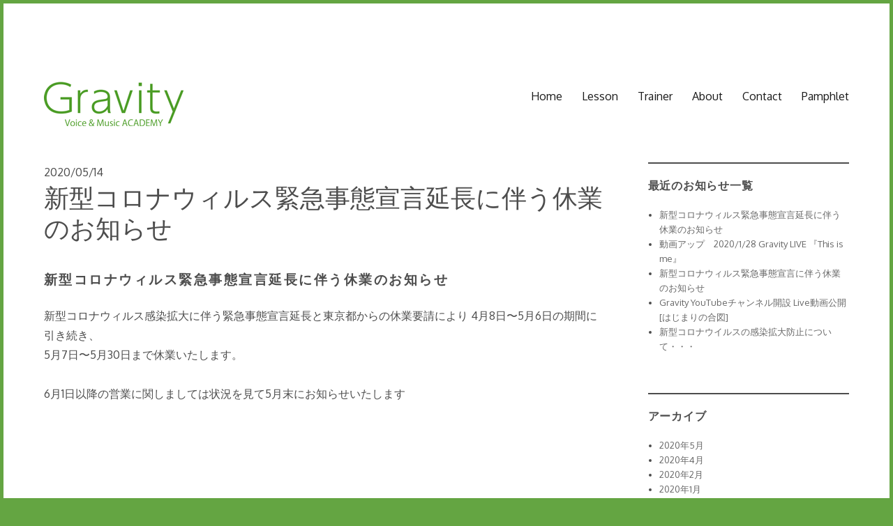

--- FILE ---
content_type: text/html; charset=UTF-8
request_url: https://www.gravity-a.com/info/454/
body_size: 15514
content:
<!DOCTYPE html>
<html lang="ja" prefix="og: http://ogp.me/ns#" class="no-js">
<head>
	<meta charset="UTF-8">
	<meta name="viewport" content="width=device-width, initial-scale=1">
		<script>(function(html){html.className = html.className.replace(/\bno-js\b/,'js')})(document.documentElement);</script>
<title>新型コロナウィルス緊急事態宣言延長に伴う休業のお知らせ | ボイストレーニングのGravity Voice &amp; Music ACADEMY</title>

<!-- This site is optimized with the Yoast SEO plugin v5.9.1 - https://yoast.com/wordpress/plugins/seo/ -->
<meta name="description" content="ボイストレーニングGravity Voice &amp; Music ACADEMYからのお知らせ「新型コロナウィルス緊急事態宣言延長に伴う休業のお知らせ」新型コロナウィルス緊急事態宣言延長に伴う休業のお知らせ 新型コロナウィルス感染拡大に伴う緊急事態宣言延長と東京都からの休業要請により 4月8日〜5月6日の期間に引き続き、 5月7日〜5月30日まで休業いたします。 6月1日以降の営業に関しましては状況を見て5月末にお知らせいたします"/>
<meta name="keywords" content="ボイストレーニング,ボーカルスクール,ボイスアカデミー,ボイトレ,ミュージックアカデミー,発声,新型コロナウィルス緊急事態宣言延長に伴う休業のお知らせ"/>
<link rel="canonical" href="https://www.gravity-a.com/info/454/" />
<meta property="og:locale" content="ja_JP" />
<meta property="og:type" content="article" />
<meta property="og:title" content="新型コロナウィルス緊急事態宣言延長に伴う休業のお知らせ | ボイストレーニングのGravity Voice &amp; Music ACADEMY" />
<meta property="og:description" content="ボイストレーニングGravity Voice &amp; Music ACADEMYからのお知らせ「新型コロナウィルス緊急事態宣言延長に伴う休業のお知らせ」新型コロナウィルス緊急事態宣言延長に伴う休業のお知らせ 新型コロナウィルス感染拡大に伴う緊急事態宣言延長と東京都からの休業要請により 4月8日〜5月6日の期間に引き続き、 5月7日〜5月30日まで休業いたします。 6月1日以降の営業に関しましては状況を見て5月末にお知らせいたします" />
<meta property="og:url" content="https://www.gravity-a.com/info/454/" />
<meta property="og:site_name" content="Gravity Voice &amp; Music ACADEMY" />
<meta property="article:section" content="未分類" />
<meta property="article:published_time" content="2020-05-14T15:59:20+09:00" />
<meta name="twitter:card" content="summary" />
<meta name="twitter:description" content="ボイストレーニングGravity Voice &amp; Music ACADEMYからのお知らせ「新型コロナウィルス緊急事態宣言延長に伴う休業のお知らせ」新型コロナウィルス緊急事態宣言延長に伴う休業のお知らせ 新型コロナウィルス感染拡大に伴う緊急事態宣言延長と東京都からの休業要請により 4月8日〜5月6日の期間に引き続き、 5月7日〜5月30日まで休業いたします。 6月1日以降の営業に関しましては状況を見て5月末にお知らせいたします" />
<meta name="twitter:title" content="新型コロナウィルス緊急事態宣言延長に伴う休業のお知らせ | ボイストレーニングのGravity Voice &amp; Music ACADEMY" />
<script type='application/ld+json'>{"@context":"http:\/\/schema.org","@type":"WebSite","@id":"#website","url":"https:\/\/www.gravity-a.com\/","name":"Gravity Voice &amp; Music ACADEMY","alternateName":"Gravity \u30dc\u30a4\u30b9 & \u30df\u30e5\u30fc\u30b8\u30c3\u30af \u30a2\u30ab\u30c7\u30df\u30fc","potentialAction":{"@type":"SearchAction","target":"https:\/\/www.gravity-a.com\/?s={search_term_string}","query-input":"required name=search_term_string"}}</script>
<script type='application/ld+json'>{"@context":"http:\/\/schema.org","@type":"Organization","url":"https:\/\/www.gravity-a.com\/info\/454\/","sameAs":[],"@id":"#organization","name":"Gravity Voice & Music ACADEMY","logo":"https:\/\/www.gravity-a.com\/wp-content\/uploads\/2016\/02\/logo_2x.png"}</script>
<!-- / Yoast SEO plugin. -->

<link rel='dns-prefetch' href='//ajax.googleapis.com' />
<link rel='dns-prefetch' href='//s.w.org' />
<link rel="alternate" type="application/rss+xml" title="Gravity Voice &amp; Music ACADEMY &raquo; フィード" href="https://www.gravity-a.com/feed/" />
<link rel="alternate" type="application/rss+xml" title="Gravity Voice &amp; Music ACADEMY &raquo; コメントフィード" href="https://www.gravity-a.com/comments/feed/" />
<link rel='stylesheet' id='genericons-css'  href='https://www.gravity-a.com/wp-content/themes/Gravity/genericons/genericons.css?ver=3.4.1' type='text/css' media='all' />
<link rel='stylesheet' id='twentysixteen-style-css'  href='https://www.gravity-a.com/wp-content/themes/Gravity/style.css?ver=4.9.3' type='text/css' media='all' />
<!--[if lt IE 10]>
<link rel='stylesheet' id='twentysixteen-ie-css'  href='https://www.gravity-a.com/wp-content/themes/Gravity/css/ie.css?ver=20150930' type='text/css' media='all' />
<![endif]-->
<!--[if lt IE 9]>
<link rel='stylesheet' id='twentysixteen-ie8-css'  href='https://www.gravity-a.com/wp-content/themes/Gravity/css/ie8.css?ver=20151230' type='text/css' media='all' />
<![endif]-->
<!--[if lt IE 8]>
<link rel='stylesheet' id='twentysixteen-ie7-css'  href='https://www.gravity-a.com/wp-content/themes/Gravity/css/ie7.css?ver=20150930' type='text/css' media='all' />
<![endif]-->
<script type='text/javascript' src='//ajax.googleapis.com/ajax/libs/jquery/1.11.1/jquery.min.js?ver=1.11.1'></script>
<!--[if lt IE 9]>
<script type='text/javascript' src='https://www.gravity-a.com/wp-content/themes/Gravity/js/html5.js?ver=3.7.3'></script>
<![endif]-->
<link href='https://fonts.googleapis.com/css?family=Oxygen:400,300' rel='stylesheet' type='text/css'>
</head>

<body class="post-template-default single single-post postid-454 single-format-standard">
<div id="page" class="site">
	<div class="site-inner">
		<a class="skip-link screen-reader-text" href="#content">コンテンツへスキップ</a>

		<header id="masthead" class="site-header" role="banner">
			<div class="site-header-main">
				<div class="site-branding">
											<p class="site-title"><a href="https://www.gravity-a.com/" rel="home"><img src="https://www.gravity-a.com/wp-content/themes/Gravity/images/logo.png" srcset="https://www.gravity-a.com/wp-content/themes/Gravity/images/logo_2x.png 2x" alt="Gravity Voice & Music ACADEMY"></a></p>
									</div><!-- .site-branding -->

									<button id="menu-toggle" class="menu-toggle">メニュー</button>

					<div id="site-header-menu" class="site-header-menu">
													<nav id="site-navigation" class="main-navigation" role="navigation" aria-label="メインメニュー">
								<ul id="menu-%e3%82%b0%e3%83%ad%e3%83%bc%e3%83%90%e3%83%ab%e3%83%8a%e3%83%93" class="primary-menu"><li><a href="/">Home</a></li>
<li><a href="https://www.gravity-a.com/lesson/">Lesson</a></li>
<li><a href="https://www.gravity-a.com/trainer/">Trainer</a></li>
<li><a href="https://www.gravity-a.com/about/">About</a></li>
<li><a href="https://www.gravity-a.com/contact/">Contact</a></li>
<li><a href="https://www.gravity-a.com/wp-content/uploads/2025/06/582515c3a4fc621603d87269cc45f2b0.pdf">Pamphlet</a></li>
</ul>							</nav><!-- .main-navigation -->
						
													<nav id="social-navigation" class="social-navigation" role="navigation" aria-label="﻿ソーシャルリンクメニュー">
								<div class="menu-%e3%82%b0%e3%83%ad%e3%83%bc%e3%83%90%e3%83%ab%e3%83%8a%e3%83%93-container"><ul id="menu-%e3%82%b0%e3%83%ad%e3%83%bc%e3%83%90%e3%83%ab%e3%83%8a%e3%83%93-1" class="social-links-menu"><li><a href="/"><span class="screen-reader-text">Home</span></a></li>
<li><a href="https://www.gravity-a.com/lesson/"><span class="screen-reader-text">Lesson</span></a></li>
<li><a href="https://www.gravity-a.com/trainer/"><span class="screen-reader-text">Trainer</span></a></li>
<li><a href="https://www.gravity-a.com/about/"><span class="screen-reader-text">About</span></a></li>
<li><a href="https://www.gravity-a.com/contact/"><span class="screen-reader-text">Contact</span></a></li>
<li><a href="https://www.gravity-a.com/wp-content/uploads/2025/06/582515c3a4fc621603d87269cc45f2b0.pdf"><span class="screen-reader-text">Pamphlet</span></a></li>
</ul></div>							</nav><!-- .social-navigation -->
											</div><!-- .site-header-menu -->
							</div><!-- .site-header-main -->

					</header><!-- .site-header -->

		<div id="content" class="site-content">
<div id="primary" class="content-area">
	<main id="main" class="site-main" role="main">
		
<article id="post-454" class="post-454 post type-post status-publish format-standard hentry category-uncategorized">
	<header class="entry-header">
		<span>2020/05/14</span>
		<h1 class="entry-title">新型コロナウィルス緊急事態宣言延長に伴う休業のお知らせ</h1>	</header><!-- .entry-header -->

	
	
	<div class="entry-content">
		<h4><span class="fsize_ll">新型コロナウィルス緊急事態宣言延長に伴う休業のお知らせ</span></h4>
<p>新型コロナウィルス感染拡大に伴う緊急事態宣言延長と東京都からの休業要請により 4月8日〜5月6日の期間に引き続き、<br />
5月7日〜5月30日まで休業いたします。</p>
<p>6月1日以降の営業に関しましては状況を見て5月末にお知らせいたします</p>
	</div><!-- .entry-content -->


</article><!-- #post-## -->
	</main><!-- .site-main -->

	
</div><!-- .content-area -->


	<aside id="secondary" class="sidebar widget-area" role="complementary">
				<section id="recent-posts-2" class="widget widget_recent_entries">		<h2 class="widget-title">最近のお知らせ一覧</h2>		<ul>
											<li>
					<a href="https://www.gravity-a.com/info/454/">新型コロナウィルス緊急事態宣言延長に伴う休業のお知らせ</a>
									</li>
											<li>
					<a href="https://www.gravity-a.com/info/449/">動画アップ　2020/1/28 Gravity LIVE 『This is me』</a>
									</li>
											<li>
					<a href="https://www.gravity-a.com/info/439/">新型コロナウィルス緊急事態宣言に伴う休業のお知らせ</a>
									</li>
											<li>
					<a href="https://www.gravity-a.com/info/431/">Gravity YouTubeチャンネル開設   Live動画公開[はじまりの合図]</a>
									</li>
											<li>
					<a href="https://www.gravity-a.com/info/398/">新型コロナウイルスの感染拡大防止について・・・</a>
									</li>
					</ul>
		</section><section id="archives-2" class="widget widget_archive"><h2 class="widget-title">アーカイブ</h2>		<ul>
			<li><a href='https://www.gravity-a.com/info/date/2020/05/'>2020年5月</a></li>
	<li><a href='https://www.gravity-a.com/info/date/2020/04/'>2020年4月</a></li>
	<li><a href='https://www.gravity-a.com/info/date/2020/02/'>2020年2月</a></li>
	<li><a href='https://www.gravity-a.com/info/date/2020/01/'>2020年1月</a></li>
	<li><a href='https://www.gravity-a.com/info/date/2019/11/'>2019年11月</a></li>
	<li><a href='https://www.gravity-a.com/info/date/2019/05/'>2019年5月</a></li>
	<li><a href='https://www.gravity-a.com/info/date/2018/12/'>2018年12月</a></li>
	<li><a href='https://www.gravity-a.com/info/date/2018/10/'>2018年10月</a></li>
	<li><a href='https://www.gravity-a.com/info/date/2018/09/'>2018年9月</a></li>
	<li><a href='https://www.gravity-a.com/info/date/2018/05/'>2018年5月</a></li>
	<li><a href='https://www.gravity-a.com/info/date/2018/04/'>2018年4月</a></li>
	<li><a href='https://www.gravity-a.com/info/date/2018/03/'>2018年3月</a></li>
	<li><a href='https://www.gravity-a.com/info/date/2017/12/'>2017年12月</a></li>
	<li><a href='https://www.gravity-a.com/info/date/2016/05/'>2016年5月</a></li>
		</ul>
		</section><section id="categories-2" class="widget widget_categories"><h2 class="widget-title">カテゴリー</h2>		<ul>
	<li class="cat-item cat-item-6"><a href="https://www.gravity-a.com/info/category/live/" >LIVE</a>
</li>
	<li class="cat-item cat-item-4"><a href="https://www.gravity-a.com/info/category/gvmainfo/" title="Gravity Voice &amp; Music ACADEMYからのお知らせ">お知らせ</a>
</li>
	<li class="cat-item cat-item-3"><a href="https://www.gravity-a.com/info/category/update/" title="サイト更新情報">サイト更新</a>
</li>
	<li class="cat-item cat-item-1"><a href="https://www.gravity-a.com/info/category/uncategorized/" >未分類</a>
</li>
		</ul>
</section>	</aside><!-- .sidebar .widget-area -->

		</div><!-- .site-content -->

		<footer id="colophon" class="site-footer" role="contentinfo">
							<nav class="main-navigation" role="navigation" aria-label="フッターメインメニュー">
					<div class="menu-%e3%82%b0%e3%83%ad%e3%83%bc%e3%83%90%e3%83%ab%e3%83%8a%e3%83%93-container"><ul id="menu-%e3%82%b0%e3%83%ad%e3%83%bc%e3%83%90%e3%83%ab%e3%83%8a%e3%83%93-2" class="primary-menu"><li><a href="/">Home</a></li>
<li><a href="https://www.gravity-a.com/lesson/">Lesson</a></li>
<li><a href="https://www.gravity-a.com/trainer/">Trainer</a></li>
<li><a href="https://www.gravity-a.com/about/">About</a></li>
<li><a href="https://www.gravity-a.com/contact/">Contact</a></li>
<li><a href="https://www.gravity-a.com/wp-content/uploads/2025/06/582515c3a4fc621603d87269cc45f2b0.pdf">Pamphlet</a></li>
</ul></div>				</nav><!-- .main-navigation -->
			
							<nav class="social-navigation" role="navigation" aria-label="フッターソーシャルリンクメニュー">
					<div class="menu-%e3%82%b0%e3%83%ad%e3%83%bc%e3%83%90%e3%83%ab%e3%83%8a%e3%83%93-container"><ul id="menu-%e3%82%b0%e3%83%ad%e3%83%bc%e3%83%90%e3%83%ab%e3%83%8a%e3%83%93-3" class="social-links-menu"><li><a href="/"><span class="screen-reader-text">Home</span></a></li>
<li><a href="https://www.gravity-a.com/lesson/"><span class="screen-reader-text">Lesson</span></a></li>
<li><a href="https://www.gravity-a.com/trainer/"><span class="screen-reader-text">Trainer</span></a></li>
<li><a href="https://www.gravity-a.com/about/"><span class="screen-reader-text">About</span></a></li>
<li><a href="https://www.gravity-a.com/contact/"><span class="screen-reader-text">Contact</span></a></li>
<li><a href="https://www.gravity-a.com/wp-content/uploads/2025/06/582515c3a4fc621603d87269cc45f2b0.pdf"><span class="screen-reader-text">Pamphlet</span></a></li>
</ul></div>				</nav><!-- .social-navigation -->
			
			<div class="site-info">
								<span class="site-title"><a href="https://www.gravity-a.com/" rel="home">© 2016 Gravity Voice &amp; Music ACADEMY</a></span>
			</div><!-- .site-info -->
		</footer><!-- .site-footer -->
	</div><!-- .site-inner -->
</div><!-- .site -->

<script type='text/javascript' src='https://www.gravity-a.com/wp-content/themes/Gravity/js/skip-link-focus-fix.js?ver=20151112'></script>
<script type='text/javascript'>
/* <![CDATA[ */
var screenReaderText = {"expand":"\u30b5\u30d6\u30e1\u30cb\u30e5\u30fc\u3092\u5c55\u958b","collapse":"\u30b5\u30d6\u30e1\u30cb\u30e5\u30fc\u3092\u9589\u3058\u308b"};
/* ]]> */
</script>
<script type='text/javascript' src='https://www.gravity-a.com/wp-content/themes/Gravity/js/functions.js?ver=20151204'></script>
</body>
</html>
